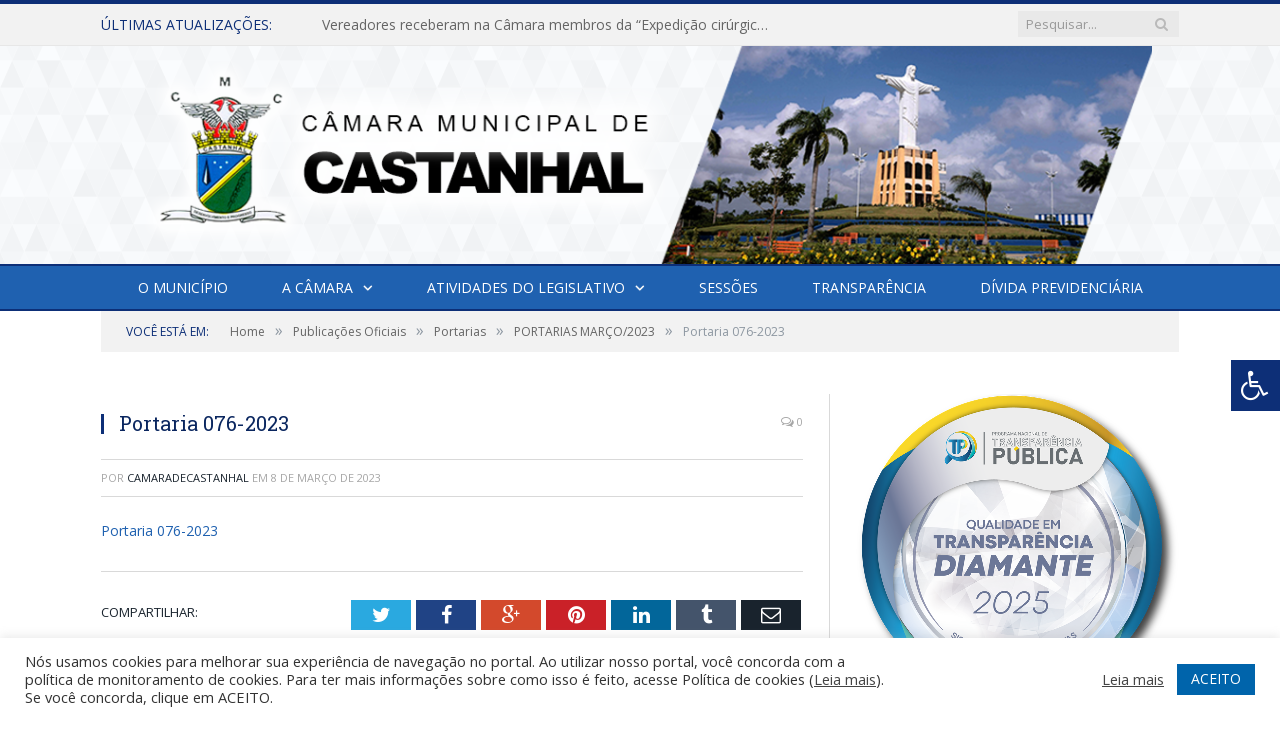

--- FILE ---
content_type: text/html; charset=UTF-8
request_url: https://camaradecastanhal.pa.gov.br/portarias-marco-2023/portaria-076-2023/
body_size: 16574
content:

<!DOCTYPE html>

<!--[if IE 8]> <html class="ie ie8" lang="pt-BR"> <![endif]-->
<!--[if IE 9]> <html class="ie ie9" lang="pt-BR"> <![endif]-->
<!--[if gt IE 9]><!--> <html lang="pt-BR"> <!--<![endif]-->

<head>


<meta charset="UTF-8" />


 
<meta name="viewport" content="width=device-width, initial-scale=1" />
<link rel="pingback" href="https://camaradecastanhal.pa.gov.br/xmlrpc.php" />
	
<link rel="shortcut icon" href="https://camarapreviapa.cr2.site/wp-content/uploads/2020/03/favicon-cr2.png" />	

<link rel="apple-touch-icon-precomposed" href="https://camarapreviapa.cr2.site/wp-content/uploads/2020/03/favicon-cr2.png" />
	
<meta name='robots' content='index, follow, max-image-preview:large, max-snippet:-1, max-video-preview:-1' />
	<style>img:is([sizes="auto" i], [sizes^="auto," i]) { contain-intrinsic-size: 3000px 1500px }</style>
	
	<!-- This site is optimized with the Yoast SEO plugin v26.5 - https://yoast.com/wordpress/plugins/seo/ -->
	<title>Portaria 076-2023 - Câmara Municipal de Castanhal</title>
	<link rel="canonical" href="https://camaradecastanhal.pa.gov.br/portarias-marco-2023/portaria-076-2023/" />
	<meta property="og:locale" content="pt_BR" />
	<meta property="og:type" content="article" />
	<meta property="og:title" content="Portaria 076-2023 - Câmara Municipal de Castanhal" />
	<meta property="og:description" content="Portaria 076-2023" />
	<meta property="og:url" content="https://camaradecastanhal.pa.gov.br/portarias-marco-2023/portaria-076-2023/" />
	<meta property="og:site_name" content="Câmara Municipal de Castanhal" />
	<script type="application/ld+json" class="yoast-schema-graph">{"@context":"https://schema.org","@graph":[{"@type":"WebPage","@id":"https://camaradecastanhal.pa.gov.br/portarias-marco-2023/portaria-076-2023/","url":"https://camaradecastanhal.pa.gov.br/portarias-marco-2023/portaria-076-2023/","name":"Portaria 076-2023 - Câmara Municipal de Castanhal","isPartOf":{"@id":"https://camaradecastanhal.pa.gov.br/#website"},"primaryImageOfPage":{"@id":"https://camaradecastanhal.pa.gov.br/portarias-marco-2023/portaria-076-2023/#primaryimage"},"image":{"@id":"https://camaradecastanhal.pa.gov.br/portarias-marco-2023/portaria-076-2023/#primaryimage"},"thumbnailUrl":"","datePublished":"2023-03-08T14:16:16+00:00","breadcrumb":{"@id":"https://camaradecastanhal.pa.gov.br/portarias-marco-2023/portaria-076-2023/#breadcrumb"},"inLanguage":"pt-BR","potentialAction":[{"@type":"ReadAction","target":["https://camaradecastanhal.pa.gov.br/portarias-marco-2023/portaria-076-2023/"]}]},{"@type":"BreadcrumbList","@id":"https://camaradecastanhal.pa.gov.br/portarias-marco-2023/portaria-076-2023/#breadcrumb","itemListElement":[{"@type":"ListItem","position":1,"name":"PORTARIAS MARÇO/2023","item":"https://camaradecastanhal.pa.gov.br/portarias-marco-2023/"},{"@type":"ListItem","position":2,"name":"Portaria 076-2023"}]},{"@type":"WebSite","@id":"https://camaradecastanhal.pa.gov.br/#website","url":"https://camaradecastanhal.pa.gov.br/","name":"Câmara Municipal de Castanhal","description":"Site oficial da Câmara Municipal de Castanhal","potentialAction":[{"@type":"SearchAction","target":{"@type":"EntryPoint","urlTemplate":"https://camaradecastanhal.pa.gov.br/?s={search_term_string}"},"query-input":{"@type":"PropertyValueSpecification","valueRequired":true,"valueName":"search_term_string"}}],"inLanguage":"pt-BR"}]}</script>
	<!-- / Yoast SEO plugin. -->


<link rel='dns-prefetch' href='//maxcdn.bootstrapcdn.com' />
<link rel='dns-prefetch' href='//fonts.googleapis.com' />
<link rel="alternate" type="application/rss+xml" title="Feed para Câmara Municipal de Castanhal &raquo;" href="https://camaradecastanhal.pa.gov.br/feed/" />
<link rel="alternate" type="application/rss+xml" title="Feed de comentários para Câmara Municipal de Castanhal &raquo;" href="https://camaradecastanhal.pa.gov.br/comments/feed/" />
<script type="text/javascript">
/* <![CDATA[ */
window._wpemojiSettings = {"baseUrl":"https:\/\/s.w.org\/images\/core\/emoji\/16.0.1\/72x72\/","ext":".png","svgUrl":"https:\/\/s.w.org\/images\/core\/emoji\/16.0.1\/svg\/","svgExt":".svg","source":{"concatemoji":"https:\/\/camaradecastanhal.pa.gov.br\/wp-includes\/js\/wp-emoji-release.min.js?ver=6.8.3"}};
/*! This file is auto-generated */
!function(s,n){var o,i,e;function c(e){try{var t={supportTests:e,timestamp:(new Date).valueOf()};sessionStorage.setItem(o,JSON.stringify(t))}catch(e){}}function p(e,t,n){e.clearRect(0,0,e.canvas.width,e.canvas.height),e.fillText(t,0,0);var t=new Uint32Array(e.getImageData(0,0,e.canvas.width,e.canvas.height).data),a=(e.clearRect(0,0,e.canvas.width,e.canvas.height),e.fillText(n,0,0),new Uint32Array(e.getImageData(0,0,e.canvas.width,e.canvas.height).data));return t.every(function(e,t){return e===a[t]})}function u(e,t){e.clearRect(0,0,e.canvas.width,e.canvas.height),e.fillText(t,0,0);for(var n=e.getImageData(16,16,1,1),a=0;a<n.data.length;a++)if(0!==n.data[a])return!1;return!0}function f(e,t,n,a){switch(t){case"flag":return n(e,"\ud83c\udff3\ufe0f\u200d\u26a7\ufe0f","\ud83c\udff3\ufe0f\u200b\u26a7\ufe0f")?!1:!n(e,"\ud83c\udde8\ud83c\uddf6","\ud83c\udde8\u200b\ud83c\uddf6")&&!n(e,"\ud83c\udff4\udb40\udc67\udb40\udc62\udb40\udc65\udb40\udc6e\udb40\udc67\udb40\udc7f","\ud83c\udff4\u200b\udb40\udc67\u200b\udb40\udc62\u200b\udb40\udc65\u200b\udb40\udc6e\u200b\udb40\udc67\u200b\udb40\udc7f");case"emoji":return!a(e,"\ud83e\udedf")}return!1}function g(e,t,n,a){var r="undefined"!=typeof WorkerGlobalScope&&self instanceof WorkerGlobalScope?new OffscreenCanvas(300,150):s.createElement("canvas"),o=r.getContext("2d",{willReadFrequently:!0}),i=(o.textBaseline="top",o.font="600 32px Arial",{});return e.forEach(function(e){i[e]=t(o,e,n,a)}),i}function t(e){var t=s.createElement("script");t.src=e,t.defer=!0,s.head.appendChild(t)}"undefined"!=typeof Promise&&(o="wpEmojiSettingsSupports",i=["flag","emoji"],n.supports={everything:!0,everythingExceptFlag:!0},e=new Promise(function(e){s.addEventListener("DOMContentLoaded",e,{once:!0})}),new Promise(function(t){var n=function(){try{var e=JSON.parse(sessionStorage.getItem(o));if("object"==typeof e&&"number"==typeof e.timestamp&&(new Date).valueOf()<e.timestamp+604800&&"object"==typeof e.supportTests)return e.supportTests}catch(e){}return null}();if(!n){if("undefined"!=typeof Worker&&"undefined"!=typeof OffscreenCanvas&&"undefined"!=typeof URL&&URL.createObjectURL&&"undefined"!=typeof Blob)try{var e="postMessage("+g.toString()+"("+[JSON.stringify(i),f.toString(),p.toString(),u.toString()].join(",")+"));",a=new Blob([e],{type:"text/javascript"}),r=new Worker(URL.createObjectURL(a),{name:"wpTestEmojiSupports"});return void(r.onmessage=function(e){c(n=e.data),r.terminate(),t(n)})}catch(e){}c(n=g(i,f,p,u))}t(n)}).then(function(e){for(var t in e)n.supports[t]=e[t],n.supports.everything=n.supports.everything&&n.supports[t],"flag"!==t&&(n.supports.everythingExceptFlag=n.supports.everythingExceptFlag&&n.supports[t]);n.supports.everythingExceptFlag=n.supports.everythingExceptFlag&&!n.supports.flag,n.DOMReady=!1,n.readyCallback=function(){n.DOMReady=!0}}).then(function(){return e}).then(function(){var e;n.supports.everything||(n.readyCallback(),(e=n.source||{}).concatemoji?t(e.concatemoji):e.wpemoji&&e.twemoji&&(t(e.twemoji),t(e.wpemoji)))}))}((window,document),window._wpemojiSettings);
/* ]]> */
</script>
<style id='wp-emoji-styles-inline-css' type='text/css'>

	img.wp-smiley, img.emoji {
		display: inline !important;
		border: none !important;
		box-shadow: none !important;
		height: 1em !important;
		width: 1em !important;
		margin: 0 0.07em !important;
		vertical-align: -0.1em !important;
		background: none !important;
		padding: 0 !important;
	}
</style>
<link rel='stylesheet' id='wp-block-library-css' href='https://camaradecastanhal.pa.gov.br/wp-includes/css/dist/block-library/style.min.css?ver=6.8.3' type='text/css' media='all' />
<style id='classic-theme-styles-inline-css' type='text/css'>
/*! This file is auto-generated */
.wp-block-button__link{color:#fff;background-color:#32373c;border-radius:9999px;box-shadow:none;text-decoration:none;padding:calc(.667em + 2px) calc(1.333em + 2px);font-size:1.125em}.wp-block-file__button{background:#32373c;color:#fff;text-decoration:none}
</style>
<style id='global-styles-inline-css' type='text/css'>
:root{--wp--preset--aspect-ratio--square: 1;--wp--preset--aspect-ratio--4-3: 4/3;--wp--preset--aspect-ratio--3-4: 3/4;--wp--preset--aspect-ratio--3-2: 3/2;--wp--preset--aspect-ratio--2-3: 2/3;--wp--preset--aspect-ratio--16-9: 16/9;--wp--preset--aspect-ratio--9-16: 9/16;--wp--preset--color--black: #000000;--wp--preset--color--cyan-bluish-gray: #abb8c3;--wp--preset--color--white: #ffffff;--wp--preset--color--pale-pink: #f78da7;--wp--preset--color--vivid-red: #cf2e2e;--wp--preset--color--luminous-vivid-orange: #ff6900;--wp--preset--color--luminous-vivid-amber: #fcb900;--wp--preset--color--light-green-cyan: #7bdcb5;--wp--preset--color--vivid-green-cyan: #00d084;--wp--preset--color--pale-cyan-blue: #8ed1fc;--wp--preset--color--vivid-cyan-blue: #0693e3;--wp--preset--color--vivid-purple: #9b51e0;--wp--preset--gradient--vivid-cyan-blue-to-vivid-purple: linear-gradient(135deg,rgba(6,147,227,1) 0%,rgb(155,81,224) 100%);--wp--preset--gradient--light-green-cyan-to-vivid-green-cyan: linear-gradient(135deg,rgb(122,220,180) 0%,rgb(0,208,130) 100%);--wp--preset--gradient--luminous-vivid-amber-to-luminous-vivid-orange: linear-gradient(135deg,rgba(252,185,0,1) 0%,rgba(255,105,0,1) 100%);--wp--preset--gradient--luminous-vivid-orange-to-vivid-red: linear-gradient(135deg,rgba(255,105,0,1) 0%,rgb(207,46,46) 100%);--wp--preset--gradient--very-light-gray-to-cyan-bluish-gray: linear-gradient(135deg,rgb(238,238,238) 0%,rgb(169,184,195) 100%);--wp--preset--gradient--cool-to-warm-spectrum: linear-gradient(135deg,rgb(74,234,220) 0%,rgb(151,120,209) 20%,rgb(207,42,186) 40%,rgb(238,44,130) 60%,rgb(251,105,98) 80%,rgb(254,248,76) 100%);--wp--preset--gradient--blush-light-purple: linear-gradient(135deg,rgb(255,206,236) 0%,rgb(152,150,240) 100%);--wp--preset--gradient--blush-bordeaux: linear-gradient(135deg,rgb(254,205,165) 0%,rgb(254,45,45) 50%,rgb(107,0,62) 100%);--wp--preset--gradient--luminous-dusk: linear-gradient(135deg,rgb(255,203,112) 0%,rgb(199,81,192) 50%,rgb(65,88,208) 100%);--wp--preset--gradient--pale-ocean: linear-gradient(135deg,rgb(255,245,203) 0%,rgb(182,227,212) 50%,rgb(51,167,181) 100%);--wp--preset--gradient--electric-grass: linear-gradient(135deg,rgb(202,248,128) 0%,rgb(113,206,126) 100%);--wp--preset--gradient--midnight: linear-gradient(135deg,rgb(2,3,129) 0%,rgb(40,116,252) 100%);--wp--preset--font-size--small: 13px;--wp--preset--font-size--medium: 20px;--wp--preset--font-size--large: 36px;--wp--preset--font-size--x-large: 42px;--wp--preset--spacing--20: 0.44rem;--wp--preset--spacing--30: 0.67rem;--wp--preset--spacing--40: 1rem;--wp--preset--spacing--50: 1.5rem;--wp--preset--spacing--60: 2.25rem;--wp--preset--spacing--70: 3.38rem;--wp--preset--spacing--80: 5.06rem;--wp--preset--shadow--natural: 6px 6px 9px rgba(0, 0, 0, 0.2);--wp--preset--shadow--deep: 12px 12px 50px rgba(0, 0, 0, 0.4);--wp--preset--shadow--sharp: 6px 6px 0px rgba(0, 0, 0, 0.2);--wp--preset--shadow--outlined: 6px 6px 0px -3px rgba(255, 255, 255, 1), 6px 6px rgba(0, 0, 0, 1);--wp--preset--shadow--crisp: 6px 6px 0px rgba(0, 0, 0, 1);}:where(.is-layout-flex){gap: 0.5em;}:where(.is-layout-grid){gap: 0.5em;}body .is-layout-flex{display: flex;}.is-layout-flex{flex-wrap: wrap;align-items: center;}.is-layout-flex > :is(*, div){margin: 0;}body .is-layout-grid{display: grid;}.is-layout-grid > :is(*, div){margin: 0;}:where(.wp-block-columns.is-layout-flex){gap: 2em;}:where(.wp-block-columns.is-layout-grid){gap: 2em;}:where(.wp-block-post-template.is-layout-flex){gap: 1.25em;}:where(.wp-block-post-template.is-layout-grid){gap: 1.25em;}.has-black-color{color: var(--wp--preset--color--black) !important;}.has-cyan-bluish-gray-color{color: var(--wp--preset--color--cyan-bluish-gray) !important;}.has-white-color{color: var(--wp--preset--color--white) !important;}.has-pale-pink-color{color: var(--wp--preset--color--pale-pink) !important;}.has-vivid-red-color{color: var(--wp--preset--color--vivid-red) !important;}.has-luminous-vivid-orange-color{color: var(--wp--preset--color--luminous-vivid-orange) !important;}.has-luminous-vivid-amber-color{color: var(--wp--preset--color--luminous-vivid-amber) !important;}.has-light-green-cyan-color{color: var(--wp--preset--color--light-green-cyan) !important;}.has-vivid-green-cyan-color{color: var(--wp--preset--color--vivid-green-cyan) !important;}.has-pale-cyan-blue-color{color: var(--wp--preset--color--pale-cyan-blue) !important;}.has-vivid-cyan-blue-color{color: var(--wp--preset--color--vivid-cyan-blue) !important;}.has-vivid-purple-color{color: var(--wp--preset--color--vivid-purple) !important;}.has-black-background-color{background-color: var(--wp--preset--color--black) !important;}.has-cyan-bluish-gray-background-color{background-color: var(--wp--preset--color--cyan-bluish-gray) !important;}.has-white-background-color{background-color: var(--wp--preset--color--white) !important;}.has-pale-pink-background-color{background-color: var(--wp--preset--color--pale-pink) !important;}.has-vivid-red-background-color{background-color: var(--wp--preset--color--vivid-red) !important;}.has-luminous-vivid-orange-background-color{background-color: var(--wp--preset--color--luminous-vivid-orange) !important;}.has-luminous-vivid-amber-background-color{background-color: var(--wp--preset--color--luminous-vivid-amber) !important;}.has-light-green-cyan-background-color{background-color: var(--wp--preset--color--light-green-cyan) !important;}.has-vivid-green-cyan-background-color{background-color: var(--wp--preset--color--vivid-green-cyan) !important;}.has-pale-cyan-blue-background-color{background-color: var(--wp--preset--color--pale-cyan-blue) !important;}.has-vivid-cyan-blue-background-color{background-color: var(--wp--preset--color--vivid-cyan-blue) !important;}.has-vivid-purple-background-color{background-color: var(--wp--preset--color--vivid-purple) !important;}.has-black-border-color{border-color: var(--wp--preset--color--black) !important;}.has-cyan-bluish-gray-border-color{border-color: var(--wp--preset--color--cyan-bluish-gray) !important;}.has-white-border-color{border-color: var(--wp--preset--color--white) !important;}.has-pale-pink-border-color{border-color: var(--wp--preset--color--pale-pink) !important;}.has-vivid-red-border-color{border-color: var(--wp--preset--color--vivid-red) !important;}.has-luminous-vivid-orange-border-color{border-color: var(--wp--preset--color--luminous-vivid-orange) !important;}.has-luminous-vivid-amber-border-color{border-color: var(--wp--preset--color--luminous-vivid-amber) !important;}.has-light-green-cyan-border-color{border-color: var(--wp--preset--color--light-green-cyan) !important;}.has-vivid-green-cyan-border-color{border-color: var(--wp--preset--color--vivid-green-cyan) !important;}.has-pale-cyan-blue-border-color{border-color: var(--wp--preset--color--pale-cyan-blue) !important;}.has-vivid-cyan-blue-border-color{border-color: var(--wp--preset--color--vivid-cyan-blue) !important;}.has-vivid-purple-border-color{border-color: var(--wp--preset--color--vivid-purple) !important;}.has-vivid-cyan-blue-to-vivid-purple-gradient-background{background: var(--wp--preset--gradient--vivid-cyan-blue-to-vivid-purple) !important;}.has-light-green-cyan-to-vivid-green-cyan-gradient-background{background: var(--wp--preset--gradient--light-green-cyan-to-vivid-green-cyan) !important;}.has-luminous-vivid-amber-to-luminous-vivid-orange-gradient-background{background: var(--wp--preset--gradient--luminous-vivid-amber-to-luminous-vivid-orange) !important;}.has-luminous-vivid-orange-to-vivid-red-gradient-background{background: var(--wp--preset--gradient--luminous-vivid-orange-to-vivid-red) !important;}.has-very-light-gray-to-cyan-bluish-gray-gradient-background{background: var(--wp--preset--gradient--very-light-gray-to-cyan-bluish-gray) !important;}.has-cool-to-warm-spectrum-gradient-background{background: var(--wp--preset--gradient--cool-to-warm-spectrum) !important;}.has-blush-light-purple-gradient-background{background: var(--wp--preset--gradient--blush-light-purple) !important;}.has-blush-bordeaux-gradient-background{background: var(--wp--preset--gradient--blush-bordeaux) !important;}.has-luminous-dusk-gradient-background{background: var(--wp--preset--gradient--luminous-dusk) !important;}.has-pale-ocean-gradient-background{background: var(--wp--preset--gradient--pale-ocean) !important;}.has-electric-grass-gradient-background{background: var(--wp--preset--gradient--electric-grass) !important;}.has-midnight-gradient-background{background: var(--wp--preset--gradient--midnight) !important;}.has-small-font-size{font-size: var(--wp--preset--font-size--small) !important;}.has-medium-font-size{font-size: var(--wp--preset--font-size--medium) !important;}.has-large-font-size{font-size: var(--wp--preset--font-size--large) !important;}.has-x-large-font-size{font-size: var(--wp--preset--font-size--x-large) !important;}
:where(.wp-block-post-template.is-layout-flex){gap: 1.25em;}:where(.wp-block-post-template.is-layout-grid){gap: 1.25em;}
:where(.wp-block-columns.is-layout-flex){gap: 2em;}:where(.wp-block-columns.is-layout-grid){gap: 2em;}
:root :where(.wp-block-pullquote){font-size: 1.5em;line-height: 1.6;}
</style>
<link rel='stylesheet' id='cookie-law-info-css' href='https://camaradecastanhal.pa.gov.br/wp-content/plugins/cookie-law-info/legacy/public/css/cookie-law-info-public.css?ver=3.3.8' type='text/css' media='all' />
<link rel='stylesheet' id='cookie-law-info-gdpr-css' href='https://camaradecastanhal.pa.gov.br/wp-content/plugins/cookie-law-info/legacy/public/css/cookie-law-info-gdpr.css?ver=3.3.8' type='text/css' media='all' />
<link rel='stylesheet' id='page-list-style-css' href='https://camaradecastanhal.pa.gov.br/wp-content/plugins/page-list/css/page-list.css?ver=5.9' type='text/css' media='all' />
<link rel='stylesheet' id='fontawsome-css' href='//maxcdn.bootstrapcdn.com/font-awesome/4.6.3/css/font-awesome.min.css?ver=1.0.5' type='text/css' media='all' />
<link rel='stylesheet' id='sogo_accessibility-css' href='https://camaradecastanhal.pa.gov.br/wp-content/plugins/sogo-accessibility/public/css/sogo-accessibility-public.css?ver=1.0.5' type='text/css' media='all' />
<link rel='stylesheet' id='wp-polls-css' href='https://camaradecastanhal.pa.gov.br/wp-content/plugins/wp-polls/polls-css.css?ver=2.77.3' type='text/css' media='all' />
<style id='wp-polls-inline-css' type='text/css'>
.wp-polls .pollbar {
	margin: 1px;
	font-size: 6px;
	line-height: 8px;
	height: 8px;
	background-image: url('https://camaradecastanhal.pa.gov.br/wp-content/plugins/wp-polls/images/default/pollbg.gif');
	border: 1px solid #c8c8c8;
}

</style>
<link rel='stylesheet' id='smartmag-fonts-css' href='https://fonts.googleapis.com/css?family=Open+Sans:400,400Italic,600,700|Roboto+Slab|Merriweather:300italic&#038;subset' type='text/css' media='all' />
<link rel='stylesheet' id='smartmag-core-css' href='https://camaradecastanhal.pa.gov.br/wp-content/themes/cr2-v3/style.css?ver=2.6.1' type='text/css' media='all' />
<link rel='stylesheet' id='smartmag-responsive-css' href='https://camaradecastanhal.pa.gov.br/wp-content/themes/cr2-v3/css/responsive.css?ver=2.6.1' type='text/css' media='all' />
<link rel='stylesheet' id='pretty-photo-css' href='https://camaradecastanhal.pa.gov.br/wp-content/themes/cr2-v3/css/prettyPhoto.css?ver=2.6.1' type='text/css' media='all' />
<link rel='stylesheet' id='smartmag-font-awesome-css' href='https://camaradecastanhal.pa.gov.br/wp-content/themes/cr2-v3/css/fontawesome/css/font-awesome.min.css?ver=2.6.1' type='text/css' media='all' />
<link rel='stylesheet' id='custom-css-css' href='https://camaradecastanhal.pa.gov.br/?bunyad_custom_css=1&#038;ver=6.8.3' type='text/css' media='all' />
<script type="text/javascript" src="https://camaradecastanhal.pa.gov.br/wp-includes/js/jquery/jquery.min.js?ver=3.7.1" id="jquery-core-js"></script>
<script type="text/javascript" src="https://camaradecastanhal.pa.gov.br/wp-includes/js/jquery/jquery-migrate.min.js?ver=3.4.1" id="jquery-migrate-js"></script>
<script type="text/javascript" id="cookie-law-info-js-extra">
/* <![CDATA[ */
var Cli_Data = {"nn_cookie_ids":[],"cookielist":[],"non_necessary_cookies":[],"ccpaEnabled":"","ccpaRegionBased":"","ccpaBarEnabled":"","strictlyEnabled":["necessary","obligatoire"],"ccpaType":"gdpr","js_blocking":"1","custom_integration":"","triggerDomRefresh":"","secure_cookies":""};
var cli_cookiebar_settings = {"animate_speed_hide":"500","animate_speed_show":"500","background":"#FFF","border":"#b1a6a6c2","border_on":"","button_1_button_colour":"#61a229","button_1_button_hover":"#4e8221","button_1_link_colour":"#fff","button_1_as_button":"1","button_1_new_win":"","button_2_button_colour":"#333","button_2_button_hover":"#292929","button_2_link_colour":"#444","button_2_as_button":"","button_2_hidebar":"","button_3_button_colour":"#dedfe0","button_3_button_hover":"#b2b2b3","button_3_link_colour":"#333333","button_3_as_button":"1","button_3_new_win":"","button_4_button_colour":"#dedfe0","button_4_button_hover":"#b2b2b3","button_4_link_colour":"#333333","button_4_as_button":"1","button_7_button_colour":"#0064ab","button_7_button_hover":"#005089","button_7_link_colour":"#fff","button_7_as_button":"1","button_7_new_win":"","font_family":"inherit","header_fix":"","notify_animate_hide":"1","notify_animate_show":"","notify_div_id":"#cookie-law-info-bar","notify_position_horizontal":"right","notify_position_vertical":"bottom","scroll_close":"","scroll_close_reload":"","accept_close_reload":"","reject_close_reload":"","showagain_tab":"","showagain_background":"#fff","showagain_border":"#000","showagain_div_id":"#cookie-law-info-again","showagain_x_position":"100px","text":"#333333","show_once_yn":"","show_once":"10000","logging_on":"","as_popup":"","popup_overlay":"1","bar_heading_text":"","cookie_bar_as":"banner","popup_showagain_position":"bottom-right","widget_position":"left"};
var log_object = {"ajax_url":"https:\/\/camaradecastanhal.pa.gov.br\/wp-admin\/admin-ajax.php"};
/* ]]> */
</script>
<script type="text/javascript" src="https://camaradecastanhal.pa.gov.br/wp-content/plugins/cookie-law-info/legacy/public/js/cookie-law-info-public.js?ver=3.3.8" id="cookie-law-info-js"></script>
<script type="text/javascript" src="https://camaradecastanhal.pa.gov.br/wp-content/themes/cr2-v3/js/jquery.prettyPhoto.js?ver=6.8.3" id="pretty-photo-smartmag-js"></script>
<script type="text/javascript" src="https://camaradecastanhal.pa.gov.br/wp-content/plugins/maxbuttons-pro-2.5.1/js/maxbuttons.js?ver=6.8.3" id="maxbuttons-js-js"></script>
<link rel="https://api.w.org/" href="https://camaradecastanhal.pa.gov.br/wp-json/" /><link rel="alternate" title="JSON" type="application/json" href="https://camaradecastanhal.pa.gov.br/wp-json/wp/v2/media/28419" /><link rel="EditURI" type="application/rsd+xml" title="RSD" href="https://camaradecastanhal.pa.gov.br/xmlrpc.php?rsd" />
<meta name="generator" content="WordPress 6.8.3" />
<link rel='shortlink' href='https://camaradecastanhal.pa.gov.br/?p=28419' />
<link rel="alternate" title="oEmbed (JSON)" type="application/json+oembed" href="https://camaradecastanhal.pa.gov.br/wp-json/oembed/1.0/embed?url=https%3A%2F%2Fcamaradecastanhal.pa.gov.br%2Fportarias-marco-2023%2Fportaria-076-2023%2F" />
<link rel="alternate" title="oEmbed (XML)" type="text/xml+oembed" href="https://camaradecastanhal.pa.gov.br/wp-json/oembed/1.0/embed?url=https%3A%2F%2Fcamaradecastanhal.pa.gov.br%2Fportarias-marco-2023%2Fportaria-076-2023%2F&#038;format=xml" />
<meta name="redi-version" content="1.2.7" />	<style>.main-featured .row { opacity: 1; }.no-display {
    will-change: opacity;
    opacity: 1;
}</style>
<!--[if lt IE 9]>
<script src="https://camaradecastanhal.pa.gov.br/wp-content/themes/cr2-v3/js/html5.js" type="text/javascript"></script>
<![endif]-->

</head>


<body data-rsssl=1 class="attachment wp-singular attachment-template-default single single-attachment postid-28419 attachmentid-28419 attachment-pdf wp-theme-cr2-v3 page-builder right-sidebar full has-nav-dark has-nav-full">

<div class="main-wrap">

	
	
	<div class="top-bar">

		<div class="wrap">
			<section class="top-bar-content cf">
			
								<div class="trending-ticker">
					<span class="heading">Últimas atualizações:</span>

					<ul>
												
												
							<li><a href="https://camaradecastanhal.pa.gov.br/vereadores-receberam-na-camara-membros-da-expedicao-cirurgica-da-faculdade-de-medicina-da-usp-que-estao-na-cidade-para-uma-visita-tecnica-junto-tambem-do-secretario-de-saude-e-vice/" title="Vereadores receberam na Câmara membros da “Expedição cirúrgica da Faculdade de Medicina da USP” que estão na cidade para uma visita técnica, junto também do Secretário de saúde e vice-prefeita Mylene Costa">Vereadores receberam na Câmara membros da “Expedição cirúrgica da Faculdade de Medicina da USP” que estão na cidade para uma visita técnica, junto também do Secretário de saúde e vice-prefeita Mylene Costa</a></li>
						
												
							<li><a href="https://camaradecastanhal.pa.gov.br/camara-concede-comenda-de-congratulacoes-a-jovem-isadora-natural-de-castanhal-pelas-conquistas-nacionais-e-regionais-no-jiu-jitsu/" title="Câmara concede comenda de congratulações à jovem Isadora, natural de Castanhal, pelas conquistas nacionais e regionais no jiu jitsu">Câmara concede comenda de congratulações à jovem Isadora, natural de Castanhal, pelas conquistas nacionais e regionais no jiu jitsu</a></li>
						
												
							<li><a href="https://camaradecastanhal.pa.gov.br/camara-municipal-realizou-uma-sessao-especial-para-tratar-sobre-a-implementacao-do-brt-na-cidade/" title="Câmara Municipal realizou uma Sessão especial para tratar sobre a implementação do BRT na cidade">Câmara Municipal realizou uma Sessão especial para tratar sobre a implementação do BRT na cidade</a></li>
						
												
							<li><a href="https://camaradecastanhal.pa.gov.br/vereadores-participam-de-reuniao-com-a-secretaria-de-assistencia-social-e-sua-equipe-para-tratar-sobre-assuntos-referentes-ao-setor/" title="Vereadores participam de reunião com a Secretária de Assistência social e sua equipe para tratar sobre assuntos referentes ao setor">Vereadores participam de reunião com a Secretária de Assistência social e sua equipe para tratar sobre assuntos referentes ao setor</a></li>
						
												
							<li><a href="https://camaradecastanhal.pa.gov.br/camara-municipal-recebe-visita-de-estudantes-do-5o-ano-do-colegio-crescer-para-conhecer-o-parlamento-municipal/" title="Câmara Municipal recebe visita de estudantes do 5º ano do Colégio Crescer para conhecer o parlamento municipal">Câmara Municipal recebe visita de estudantes do 5º ano do Colégio Crescer para conhecer o parlamento municipal</a></li>
						
												
							<li><a href="https://camaradecastanhal.pa.gov.br/vereadores-recebem-na-camara-o-novo-comandante-do-5o-bpm-ten-cel-fabio-rayol-para-dialogar-sobre-a-area-da-seguranca-em-castanhal/" title="Vereadores recebem na Câmara o novo Comandante do 5º BPM, Ten. Cel. Fábio Rayol para dialogar sobre a área da segurança em Castanhal">Vereadores recebem na Câmara o novo Comandante do 5º BPM, Ten. Cel. Fábio Rayol para dialogar sobre a área da segurança em Castanhal</a></li>
						
												
							<li><a href="https://camaradecastanhal.pa.gov.br/vereadores-castanhalenses-participaram-da-entrega-de-titulos-de-propriedade-em-evento-do-governo-do-estado-que-contou-com-a-presenca-de-helder-barbalho-e-hana-ghassan/" title="Vereadores castanhalenses participaram da entrega de títulos de propriedade em evento do Governo do Estado que contou com a presença de Helder Barbalho e Hana Ghassan">Vereadores castanhalenses participaram da entrega de títulos de propriedade em evento do Governo do Estado que contou com a presença de Helder Barbalho e Hana Ghassan</a></li>
						
												
							<li><a href="https://camaradecastanhal.pa.gov.br/vereadores-recebem-ten-cel-gilberto-comandante-do-5o-bpm-para-dialogar-sobre-o-setor-de-seguranca-no-municipio-de-castanhal/" title="Vereadores recebem Ten. Cel. Gilberto, Comandante do 5º BPM, para dialogar sobre o setor de segurança no município de Castanhal">Vereadores recebem Ten. Cel. Gilberto, Comandante do 5º BPM, para dialogar sobre o setor de segurança no município de Castanhal</a></li>
						
												
											</ul>
				</div>
				
									
					
		<div class="search">
			<form role="search" action="https://camaradecastanhal.pa.gov.br/" method="get">
				<input type="text" name="s" class="query" value="" placeholder="Pesquisar..."/>
				<button class="search-button" type="submit"><i class="fa fa-search"></i></button>
			</form>
		</div> <!-- .search -->					
				
								
			</section>
		</div>
		
	</div>
	
	<div id="main-head" class="main-head">
		
		<div class="wrap">
			
			
			<header class="centered">
			
				<div class="title">
							<a href="https://camaradecastanhal.pa.gov.br/" title="Câmara Municipal de Castanhal" rel="home" class">
		
														
								
				<img src="https://camaradecastanhal.pa.gov.br/wp-content/uploads/2018/03/logo-cm-castanhal-2.png" class="logo-image" alt="Câmara Municipal de Castanhal"  />
					 
						
		</a>				</div>
				
								
			</header>
				
							
		</div>
		
		
<div class="navigation-wrap cf" data-sticky-nav="1" data-sticky-type="normal">

	<nav class="navigation cf nav-center nav-full nav-dark">
	
		<div class="wrap">
		
			<div class="mobile" data-type="classic" data-search="1">
				<a href="#" class="selected">
					<span class="text">Menu</span><span class="current"></span> <i class="hamburger fa fa-bars"></i>
				</a>
			</div>
			
			<div class="menu-novo-menu-container"><ul id="menu-novo-menu" class="menu accessibility_menu"><li id="menu-item-822" class="menu-item menu-item-type-post_type menu-item-object-page menu-item-822"><a href="https://camaradecastanhal.pa.gov.br/o-municipio/">O Município</a></li>
<li id="menu-item-837" class="menu-item menu-item-type-post_type menu-item-object-page menu-item-has-children menu-item-837"><a href="https://camaradecastanhal.pa.gov.br/a-camara/">A Câmara</a>
<ul class="sub-menu">
	<li id="menu-item-34147" class="menu-item menu-item-type-post_type menu-item-object-page menu-item-34147"><a href="https://camaradecastanhal.pa.gov.br/atos-oficiais/">Atos Oficiais</a></li>
	<li id="menu-item-33853" class="menu-item menu-item-type-custom menu-item-object-custom menu-item-33853"><a target="_blank" href="https://www.portalcr2.com.br/agenda-externa/agenda-cm-castanhal">Agenda do Presidente</a></li>
	<li id="menu-item-33854" class="menu-item menu-item-type-custom menu-item-object-custom menu-item-33854"><a target="_blank" href="https://www.portalcr2.com.br/comissoes/comissoes-cm-castanhal">Comissões</a></li>
	<li id="menu-item-33855" class="menu-item menu-item-type-custom menu-item-object-custom menu-item-33855"><a target="_blank" href="https://www.portalcr2.com.br/estrutura-camara/-cm-castanhal">Estrutura Organizacional</a></li>
	<li id="menu-item-18290" class="menu-item menu-item-type-post_type menu-item-object-page menu-item-18290"><a href="https://camaradecastanhal.pa.gov.br/a-camara/ex-presidentes/">Ex-Presidentes</a></li>
	<li id="menu-item-32960" class="menu-item menu-item-type-custom menu-item-object-custom menu-item-32960"><a target="_blank" href="https://camaradecastanhal.pa.gov.br/a-camara/ex-vereadores/">Ex-Vereadores</a></li>
	<li id="menu-item-18291" class="menu-item menu-item-type-post_type menu-item-object-page menu-item-18291"><a href="https://camaradecastanhal.pa.gov.br/a-camara/historia-do-legislativo-castanhalense/">História do Legislativo Castanhalense</a></li>
	<li id="menu-item-33856" class="menu-item menu-item-type-custom menu-item-object-custom menu-item-33856"><a target="_blank" href="https://www.portalcr2.com.br/mesa-diretora/mesa-diretora-cm-castanhal">Mesa Diretora</a></li>
	<li id="menu-item-14617" class="menu-item menu-item-type-custom menu-item-object-custom menu-item-14617"><a target="_blank" href="https://www.portalcr2.com.br/parlamentares/parlamentares-cm-castanhal">Perfil dos Vereadores</a></li>
	<li id="menu-item-33857" class="menu-item menu-item-type-custom menu-item-object-custom menu-item-33857"><a target="_blank" href="https://www.portalcr2.com.br/estrutura-camara/-cm-castanhal">Regimento Interno</a></li>
	<li id="menu-item-7828" class="menu-item menu-item-type-post_type menu-item-object-page menu-item-7828"><a href="https://camaradecastanhal.pa.gov.br/a-camara/vereadores-por-bancada/">Vereadores por bancada</a></li>
</ul>
</li>
<li id="menu-item-33847" class="menu-item menu-item-type-custom menu-item-object-custom menu-item-has-children menu-item-33847"><a href="#">Atividades do Legislativo</a>
<ul class="sub-menu">
	<li id="menu-item-33848" class="menu-item menu-item-type-custom menu-item-object-custom menu-item-33848"><a target="_blank" href="https://www.portalcr2.com.br/documento-administrativo/documentos-admin-cm-castanhal">Documentos Administrativos</a></li>
	<li id="menu-item-33849" class="menu-item menu-item-type-custom menu-item-object-custom menu-item-33849"><a target="_blank" href="https://www.portalcr2.com.br/materias-legislativas/materias-legislativas-cm-castanhal">Matérias Legislativas</a></li>
	<li id="menu-item-33850" class="menu-item menu-item-type-custom menu-item-object-custom menu-item-33850"><a target="_blank" href="https://www.portalcr2.com.br/normas-juridicas/normas-juridicas-cm-castanhal">Normas Jurídicas</a></li>
</ul>
</li>
<li id="menu-item-33851" class="menu-item menu-item-type-custom menu-item-object-custom menu-item-33851"><a target="_blank" href="https://www.portalcr2.com.br/sessoes/sessoes-cm-castanhal">Sessões</a></li>
<li id="menu-item-33852" class="menu-item menu-item-type-custom menu-item-object-custom menu-item-33852"><a target="_blank" href="https://www.portalcr2.com.br/entidade/cm-castanhal">Transparência</a></li>
<li id="menu-item-34064" class="menu-item menu-item-type-custom menu-item-object-custom menu-item-34064"><a target="_blank" href="https://camaradecastanhal.pa.gov.br/wp-content/uploads/2025/12/inss-e-ipmc-divida.pdf">Dívida Previdenciária</a></li>
</ul></div>			
						
				<div class="mobile-menu-container"><ul id="menu-novo-menu-1" class="menu mobile-menu accessibility_menu"><li class="menu-item menu-item-type-post_type menu-item-object-page menu-item-822"><a href="https://camaradecastanhal.pa.gov.br/o-municipio/">O Município</a></li>
<li class="menu-item menu-item-type-post_type menu-item-object-page menu-item-has-children menu-item-837"><a href="https://camaradecastanhal.pa.gov.br/a-camara/">A Câmara</a>
<ul class="sub-menu">
	<li class="menu-item menu-item-type-post_type menu-item-object-page menu-item-34147"><a href="https://camaradecastanhal.pa.gov.br/atos-oficiais/">Atos Oficiais</a></li>
	<li class="menu-item menu-item-type-custom menu-item-object-custom menu-item-33853"><a target="_blank" href="https://www.portalcr2.com.br/agenda-externa/agenda-cm-castanhal">Agenda do Presidente</a></li>
	<li class="menu-item menu-item-type-custom menu-item-object-custom menu-item-33854"><a target="_blank" href="https://www.portalcr2.com.br/comissoes/comissoes-cm-castanhal">Comissões</a></li>
	<li class="menu-item menu-item-type-custom menu-item-object-custom menu-item-33855"><a target="_blank" href="https://www.portalcr2.com.br/estrutura-camara/-cm-castanhal">Estrutura Organizacional</a></li>
	<li class="menu-item menu-item-type-post_type menu-item-object-page menu-item-18290"><a href="https://camaradecastanhal.pa.gov.br/a-camara/ex-presidentes/">Ex-Presidentes</a></li>
	<li class="menu-item menu-item-type-custom menu-item-object-custom menu-item-32960"><a target="_blank" href="https://camaradecastanhal.pa.gov.br/a-camara/ex-vereadores/">Ex-Vereadores</a></li>
	<li class="menu-item menu-item-type-post_type menu-item-object-page menu-item-18291"><a href="https://camaradecastanhal.pa.gov.br/a-camara/historia-do-legislativo-castanhalense/">História do Legislativo Castanhalense</a></li>
	<li class="menu-item menu-item-type-custom menu-item-object-custom menu-item-33856"><a target="_blank" href="https://www.portalcr2.com.br/mesa-diretora/mesa-diretora-cm-castanhal">Mesa Diretora</a></li>
	<li class="menu-item menu-item-type-custom menu-item-object-custom menu-item-14617"><a target="_blank" href="https://www.portalcr2.com.br/parlamentares/parlamentares-cm-castanhal">Perfil dos Vereadores</a></li>
	<li class="menu-item menu-item-type-custom menu-item-object-custom menu-item-33857"><a target="_blank" href="https://www.portalcr2.com.br/estrutura-camara/-cm-castanhal">Regimento Interno</a></li>
	<li class="menu-item menu-item-type-post_type menu-item-object-page menu-item-7828"><a href="https://camaradecastanhal.pa.gov.br/a-camara/vereadores-por-bancada/">Vereadores por bancada</a></li>
</ul>
</li>
<li class="menu-item menu-item-type-custom menu-item-object-custom menu-item-has-children menu-item-33847"><a href="#">Atividades do Legislativo</a>
<ul class="sub-menu">
	<li class="menu-item menu-item-type-custom menu-item-object-custom menu-item-33848"><a target="_blank" href="https://www.portalcr2.com.br/documento-administrativo/documentos-admin-cm-castanhal">Documentos Administrativos</a></li>
	<li class="menu-item menu-item-type-custom menu-item-object-custom menu-item-33849"><a target="_blank" href="https://www.portalcr2.com.br/materias-legislativas/materias-legislativas-cm-castanhal">Matérias Legislativas</a></li>
	<li class="menu-item menu-item-type-custom menu-item-object-custom menu-item-33850"><a target="_blank" href="https://www.portalcr2.com.br/normas-juridicas/normas-juridicas-cm-castanhal">Normas Jurídicas</a></li>
</ul>
</li>
<li class="menu-item menu-item-type-custom menu-item-object-custom menu-item-33851"><a target="_blank" href="https://www.portalcr2.com.br/sessoes/sessoes-cm-castanhal">Sessões</a></li>
<li class="menu-item menu-item-type-custom menu-item-object-custom menu-item-33852"><a target="_blank" href="https://www.portalcr2.com.br/entidade/cm-castanhal">Transparência</a></li>
<li class="menu-item menu-item-type-custom menu-item-object-custom menu-item-34064"><a target="_blank" href="https://camaradecastanhal.pa.gov.br/wp-content/uploads/2025/12/inss-e-ipmc-divida.pdf">Dívida Previdenciária</a></li>
</ul></div>			
				
		</div>
		
	</nav>

		
</div>		
		 
		
	</div>	
	<div class="breadcrumbs-wrap">
		
		<div class="wrap">
		<div class="breadcrumbs"><span class="location">Você está em:</span><span itemscope itemtype="http://data-vocabulary.org/Breadcrumb"><a itemprop="url" href="https://camaradecastanhal.pa.gov.br/"><span itemprop="title">Home</span></a></span><span class="delim">&raquo;</span><span itemscope itemtype="http://data-vocabulary.org/Breadcrumb"><a itemprop="url"  href="https://camaradecastanhal.pa.gov.br/c/publicacoes/"><span itemprop="title">Publicações Oficiais</span></a></span><span class="delim">&raquo;</span><span itemscope itemtype="http://data-vocabulary.org/Breadcrumb"><a itemprop="url"  href="https://camaradecastanhal.pa.gov.br/c/publicacoes/portarias/"><span itemprop="title">Portarias</span></a></span><span class="delim">&raquo;</span><span itemscope itemtype="http://data-vocabulary.org/Breadcrumb"><a itemprop="url" href="https://camaradecastanhal.pa.gov.br/portarias-marco-2023/"><span itemprop="title">PORTARIAS MARÇO/2023</span></a></span><span class="delim">&raquo;</span><span class="current">Portaria 076-2023</span></div>		</div>
		
	</div>


<div class="main wrap cf">

		
	<div class="row">
	
		<div class="col-8 main-content">
		
				
				
<article id="post-28419" class="post-28419 attachment type-attachment status-inherit" itemscope itemtype="http://schema.org/Article">
	
	<header class="post-header cf">
	
			

			<div class="featured">
						
							
				<a href="" title="Portaria 076-2023" itemprop="image">
				
								
										
											
										
												
				</a>
								
								
					</div>
		
		
				<div class="heading cf">
				
			<h1 class="post-title item fn" itemprop="name headline">
			Portaria 076-2023			</h1>
			
			<a href="https://camaradecastanhal.pa.gov.br/portarias-marco-2023/portaria-076-2023/#respond" class="comments"><i class="fa fa-comments-o"></i> 0</a>
		
		</div>

		<div class="post-meta cf">
			<span class="posted-by">Por 
				<span class="reviewer" itemprop="author"><a href="https://camaradecastanhal.pa.gov.br/author/camaradecastanhal/" title="Posts de camaradecastanhal" rel="author">camaradecastanhal</a></span>
			</span>
			 
			<span class="posted-on">em				<span class="dtreviewed">
					<time class="value-title" datetime="2023-03-08T11:16:16-03:00" title="2023-03-08" itemprop="datePublished">8 de março de 2023</time>
				</span>
			</span>
			
			<span class="cats"></span>
				
		</div>		
			
	</header><!-- .post-header -->

	

	<div class="post-container cf">
	
		<div class="post-content-right">
			<div class="post-content description " itemprop="articleBody">
	
					
				
		<p class="attachment"><a href='https://camaradecastanhal.pa.gov.br/wp-content/uploads/2023/03/Portaria-076-2023.pdf'>Portaria 076-2023</a></p>

		
				
				
			</div><!-- .post-content -->
		</div>
		
	</div>
	
	
	
	
	<div class="post-share">
		<span class="text">Compartilhar:</span>
		
		<span class="share-links">

			<a href="http://twitter.com/home?status=https%3A%2F%2Fcamaradecastanhal.pa.gov.br%2Fportarias-marco-2023%2Fportaria-076-2023%2F" class="fa fa-twitter" title="Tweet isso">
				<span class="visuallyhidden">Twitter</span></a>
				
			<a href="http://www.facebook.com/sharer.php?u=https%3A%2F%2Fcamaradecastanhal.pa.gov.br%2Fportarias-marco-2023%2Fportaria-076-2023%2F" class="fa fa-facebook" title="Compartilhar no Facebook">
				<span class="visuallyhidden">Facebook</span></a>
				
			<a href="http://plus.google.com/share?url=https%3A%2F%2Fcamaradecastanhal.pa.gov.br%2Fportarias-marco-2023%2Fportaria-076-2023%2F" class="fa fa-google-plus" title="Compartilhar no Google+">
				<span class="visuallyhidden">Google+</span></a>
				
			<a href="http://pinterest.com/pin/create/button/?url=https%3A%2F%2Fcamaradecastanhal.pa.gov.br%2Fportarias-marco-2023%2Fportaria-076-2023%2F&amp;media=https%3A%2F%2Fcamaradecastanhal.pa.gov.br%2Fwp-content%2Fuploads%2F2023%2F03%2FPortaria-076-2023.pdf" class="fa fa-pinterest"
				title="Compartilhar no Pinterest">
				<span class="visuallyhidden">Pinterest</span></a>
				
			<a href="http://www.linkedin.com/shareArticle?mini=true&amp;url=https%3A%2F%2Fcamaradecastanhal.pa.gov.br%2Fportarias-marco-2023%2Fportaria-076-2023%2F" class="fa fa-linkedin" title="Compartilhar no LinkedIn">
				<span class="visuallyhidden">LinkedIn</span></a>
				
			<a href="http://www.tumblr.com/share/link?url=https%3A%2F%2Fcamaradecastanhal.pa.gov.br%2Fportarias-marco-2023%2Fportaria-076-2023%2F&amp;name=Portaria+076-2023" class="fa fa-tumblr"
				title="Compartilhar no Tymblr">
				<span class="visuallyhidden">Tumblr</span></a>
				
			<a href="mailto:?subject=Portaria%20076-2023&amp;body=https%3A%2F%2Fcamaradecastanhal.pa.gov.br%2Fportarias-marco-2023%2Fportaria-076-2023%2F" class="fa fa-envelope-o"
				title="Compartilhar via Email">
				<span class="visuallyhidden">Email</span></a>
			
		</span>
	</div>
	
		
</article>




	
	<section class="related-posts">
		<h3 class="section-head">Conteúdo relacionado</h3> 
		<ul class="highlights-box three-col related-posts">
		
				
			<li class="highlights column one-third">
				
				<article>
						
					<a href="https://camaradecastanhal.pa.gov.br/vereadores-receberam-na-camara-membros-da-expedicao-cirurgica-da-faculdade-de-medicina-da-usp-que-estao-na-cidade-para-uma-visita-tecnica-junto-tambem-do-secretario-de-saude-e-vice/" title="Vereadores receberam na Câmara membros da “Expedição cirúrgica da Faculdade de Medicina da USP” que estão na cidade para uma visita técnica, junto também do Secretário de saúde e vice-prefeita Mylene Costa" class="image-link">
						<img width="214" height="140" src="https://camaradecastanhal.pa.gov.br/wp-content/uploads/2026/01/02-214x140.jpg" class="image wp-post-image" alt="" title="Vereadores receberam na Câmara membros da “Expedição cirúrgica da Faculdade de Medicina da USP” que estão na cidade para uma visita técnica, junto também do Secretário de saúde e vice-prefeita Mylene Costa" decoding="async" />	
											</a>
					
										
					<h2><a href="https://camaradecastanhal.pa.gov.br/vereadores-receberam-na-camara-membros-da-expedicao-cirurgica-da-faculdade-de-medicina-da-usp-que-estao-na-cidade-para-uma-visita-tecnica-junto-tambem-do-secretario-de-saude-e-vice/" title="Vereadores receberam na Câmara membros da “Expedição cirúrgica da Faculdade de Medicina da USP” que estão na cidade para uma visita técnica, junto também do Secretário de saúde e vice-prefeita Mylene Costa">Vereadores receberam na Câmara membros da “Expedição cirúrgica da Faculdade de Medicina da USP” que estão na cidade para uma visita técnica, junto também do Secretário de saúde e vice-prefeita Mylene Costa</a></h2>
					
										
				</article>
			</li>
			
				
			<li class="highlights column one-third">
				
				<article>
						
					<a href="https://camaradecastanhal.pa.gov.br/camara-concede-comenda-de-congratulacoes-a-jovem-isadora-natural-de-castanhal-pelas-conquistas-nacionais-e-regionais-no-jiu-jitsu/" title="Câmara concede comenda de congratulações à jovem Isadora, natural de Castanhal, pelas conquistas nacionais e regionais no jiu jitsu" class="image-link">
						<img width="214" height="140" src="https://camaradecastanhal.pa.gov.br/wp-content/uploads/2026/01/Design-sem-nome-214x140.jpg" class="image wp-post-image" alt="" title="Câmara concede comenda de congratulações à jovem Isadora, natural de Castanhal, pelas conquistas nacionais e regionais no jiu jitsu" decoding="async" />	
											</a>
					
										
					<h2><a href="https://camaradecastanhal.pa.gov.br/camara-concede-comenda-de-congratulacoes-a-jovem-isadora-natural-de-castanhal-pelas-conquistas-nacionais-e-regionais-no-jiu-jitsu/" title="Câmara concede comenda de congratulações à jovem Isadora, natural de Castanhal, pelas conquistas nacionais e regionais no jiu jitsu">Câmara concede comenda de congratulações à jovem Isadora, natural de Castanhal, pelas conquistas nacionais e regionais no jiu jitsu</a></h2>
					
										
				</article>
			</li>
			
				
			<li class="highlights column one-third">
				
				<article>
						
					<a href="https://camaradecastanhal.pa.gov.br/camara-municipal-realizou-uma-sessao-especial-para-tratar-sobre-a-implementacao-do-brt-na-cidade/" title="Câmara Municipal realizou uma Sessão especial para tratar sobre a implementação do BRT na cidade" class="image-link">
						<img width="214" height="140" src="https://camaradecastanhal.pa.gov.br/wp-content/uploads/2025/11/03-Mensagem-do-Presidente-da-Camara-Municipal-de-Castanhal.-16-214x140.jpg" class="image wp-post-image" alt="" title="Câmara Municipal realizou uma Sessão especial para tratar sobre a implementação do BRT na cidade" decoding="async" />	
											</a>
					
										
					<h2><a href="https://camaradecastanhal.pa.gov.br/camara-municipal-realizou-uma-sessao-especial-para-tratar-sobre-a-implementacao-do-brt-na-cidade/" title="Câmara Municipal realizou uma Sessão especial para tratar sobre a implementação do BRT na cidade">Câmara Municipal realizou uma Sessão especial para tratar sobre a implementação do BRT na cidade</a></h2>
					
										
				</article>
			</li>
			
				</ul>
	</section>

	
				<div class="comments">
				
	
	<div id="comments">

			<p class="nocomments">Os comentários estão fechados.</p>
		
	
	
	</div><!-- #comments -->
				</div>
	
				
		</div>
		
		
			
		
		
		<aside class="col-4 sidebar" data-sticky="1">
			<ul>
			
			<li id="custom_html-5" class="widget_text widget widget_custom_html"><div class="textwidget custom-html-widget"><a href="https://cr2transparencia.com.br/selo" target="_blank" rel="noopener">
    <img src="https://cr2transparencia.com.br/imgs/seloDiamante.png" alt="Selo Diamante" style="width:100%; height:auto; display:block;">
</a>
<a href="https://cr2.co/programa-nacional-de-transparencia-publica/" target="_blank" rel="noopener"><img class="aligncenter " src="https://cr2.co/wp-content/uploads/selo-diamante-2024.png" alt="Programa Nacional de Transparência Pública" width="310" height="310" data-wp-editing="1" /></a></div></li>
<li id="custom_html-4" class="widget_text widget widget_custom_html"><div class="textwidget custom-html-widget"><a href="https://cr2.co/programa-nacional-de-transparencia-publica/" target="_blank" rel="noopener"><img class="aligncenter " src="https://cr2.co/wp-content/uploads/pntp_2023_selo_ouro.png" alt="PNTP" width="310" height="310" data-wp-editing="1" /></a></div></li>
<li id="custom_html-3" class="widget_text widget widget_custom_html"><div class="textwidget custom-html-widget"><a href="https://cr2.co/programa-nacional-de-transparencia-publica/" target="_blank" rel="noopener"><img class="aligncenter " src="https://cr2.co/wp-content/uploads/selo_diamante.png" alt="Programa Nacional de Transparência Pública" width="310" height="310" data-wp-editing="1" /></a>
</div></li>
<li id="search-2" class="widget widget_search"><h3 class="widgettitle">NÃO ENCONTROU O QUE QUERIA?</h3><form role="search" method="get" class="search-form" action="https://camaradecastanhal.pa.gov.br/">
				<label>
					<span class="screen-reader-text">Pesquisar por:</span>
					<input type="search" class="search-field" placeholder="Pesquisar &hellip;" value="" name="s" />
				</label>
				<input type="submit" class="search-submit" value="Pesquisar" />
			</form></li>
<li id="custom_html-2" class="widget_text widget widget_custom_html"><div class="textwidget custom-html-widget"><center>
<iframe src="https://www.facebook.com/plugins/page.php?href=https://www.facebook.com/camaracastanhal/&tabs=timeline&width=300&height=500&small_header=false&adapt_container_width=true&hide_cover=false&show_facepile=true&appId" width="300" height="500" style="border:none;overflow:hidden" scrolling="no" frameborder="0" allowfullscreen="true" allow="autoplay; clipboard-write; encrypted-media; picture-in-picture; web-share"></iframe>
<a href="https://cr2transparencia.com.br/radar" target="_blank" rel="noopener">
    <img src="https://cr2transparencia.com.br/imgs/logoRadar.png" alt="Radar" style="width:100%; height:auto; display:block;">
</a>
</center></div></li>
	
			</ul>
		</aside>
		
		
	</div> <!-- .row -->
		
	
</div> <!-- .main -->


		
	<footer class="main-footer">
	
			<div class="wrap">
		
					<ul class="widgets row cf">
				<li class="widget col-4 widget_text"><h3 class="widgettitle">Câmara Municipal de Castanhal</h3>			<div class="textwidget"><p>End.: Rua Major Wilson, 450 &#8211; Nova Olinda<br />
Castanhal &#8211; PA<br />
CEP: 68742-190<br />
Fone Ouvidoria: (91) 99279-5827<br />
Fone Diretoria Administrativa: (91) 99327-6696<br />
Fone Câmara: (91) 99357-5574<br />
Horário de atendimento: 08:00 às 13:00<br />
Sessões Ordinárias: Terças e Quintas a partir das 08:00<br />
E-mail: camaradecastanhal@hotmail.com.<wbr />br</p>
</div>
		</li>
		<li class="widget col-4 widget_recent_entries">
		<h3 class="widgettitle">Últimas publicações</h3>
		<ul>
											<li>
					<a href="https://camaradecastanhal.pa.gov.br/vereadores-receberam-na-camara-membros-da-expedicao-cirurgica-da-faculdade-de-medicina-da-usp-que-estao-na-cidade-para-uma-visita-tecnica-junto-tambem-do-secretario-de-saude-e-vice/">Vereadores receberam na Câmara membros da “Expedição cirúrgica da Faculdade de Medicina da USP” que estão na cidade para uma visita técnica, junto também do Secretário de saúde e vice-prefeita Mylene Costa</a>
											<span class="post-date">20 de janeiro de 2026</span>
									</li>
											<li>
					<a href="https://camaradecastanhal.pa.gov.br/camara-concede-comenda-de-congratulacoes-a-jovem-isadora-natural-de-castanhal-pelas-conquistas-nacionais-e-regionais-no-jiu-jitsu/">Câmara concede comenda de congratulações à jovem Isadora, natural de Castanhal, pelas conquistas nacionais e regionais no jiu jitsu</a>
											<span class="post-date">8 de janeiro de 2026</span>
									</li>
											<li>
					<a href="https://camaradecastanhal.pa.gov.br/camara-municipal-realizou-uma-sessao-especial-para-tratar-sobre-a-implementacao-do-brt-na-cidade/">Câmara Municipal realizou uma Sessão especial para tratar sobre a implementação do BRT na cidade</a>
											<span class="post-date">18 de novembro de 2025</span>
									</li>
					</ul>

		</li><li class="widget col-4 widget_text"><h3 class="widgettitle">Desenvolvido por CR2</h3>			<div class="textwidget"><p><a href="https://cr2.co/" target="_blank" rel="noopener"><img loading="lazy" decoding="async" class="alignnone wp-image-1778 size-full" src="https://cr2.co/wp-content/uploads/2018/02/logo-cr2-rodape2.png" alt="cr2" width="250" height="107" /><br />
</a>Muito mais que <a href="https://cr2.co/sites-para-prefeituras/" target="_blank" rel="noopener">criar site</a> ou <a href="https://cr2.co/sistema-para-prefeituras-e-gestao-publica-municipal/" target="_blank" rel="noopener">sistema para prefeituras</a>! Realizamos uma <a href="https://cr2.co/consultoria-prefeituras-e-camaras/" target="_blank" rel="noopener">assessoria</a> completa, onde garantimos em contrato que todas as exigências das <a href="https://cr2.co/lei-da-transparencia-municipal/" target="_blank" rel="noopener">leis de transparência pública</a> serão atendidas.</p>
<p>Conheça o <a href="https://cr2.co/programa-nacional-de-transparencia-publica/" target="_blank" rel="noopener">PNTP</a> e o <a href="https://radardatransparencia.com/" target="_blank" rel="noopener">Radar da Transparência Pública</a></p>
</div>
		</li>			</ul>
				
		</div>
	
		
	
			<div class="lower-foot">
			<div class="wrap">
		
						
			<div class="widgets">
							<div class="textwidget">Todos os direitos reservados a Câmara Municipal de Castanhal.</div>
		<div class="menu-menu-rodape-container"><ul id="menu-menu-rodape" class="menu accessibility_menu"><li id="menu-item-1897" class="menu-item menu-item-type-post_type menu-item-object-page menu-item-1897"><a href="https://camaradecastanhal.pa.gov.br/mapa-do-site/">Mapa do Site</a></li>
<li id="menu-item-1899" class="menu-item menu-item-type-custom menu-item-object-custom menu-item-1899"><a href="/admin">Acessar Área Administrativa</a></li>
<li id="menu-item-1898" class="menu-item menu-item-type-custom menu-item-object-custom menu-item-1898"><a href="/webmail">Acessar Webmail</a></li>
<li id="menu-item-16051" class="menu-item menu-item-type-custom menu-item-object-custom menu-item-16051"><a target="_blank" href="https://camaradecastanhal.pa.gov.br/solicitacoes/admin">E-SIC</a></li>
</ul></div>			</div>
			
					
			</div>
		</div>		
		
	</footer>
	
</div> <!-- .main-wrap -->

<script type="speculationrules">
{"prefetch":[{"source":"document","where":{"and":[{"href_matches":"\/*"},{"not":{"href_matches":["\/wp-*.php","\/wp-admin\/*","\/wp-content\/uploads\/*","\/wp-content\/*","\/wp-content\/plugins\/*","\/wp-content\/themes\/cr2-v3\/*","\/*\\?(.+)"]}},{"not":{"selector_matches":"a[rel~=\"nofollow\"]"}},{"not":{"selector_matches":".no-prefetch, .no-prefetch a"}}]},"eagerness":"conservative"}]}
</script>
<!--googleoff: all--><div id="cookie-law-info-bar" data-nosnippet="true"><span><div class="cli-bar-container cli-style-v2"><div class="cli-bar-message">Nós usamos cookies para melhorar sua experiência de navegação no portal. Ao utilizar nosso portal, você concorda com a política de monitoramento de cookies. Para ter mais informações sobre como isso é feito, acesse Política de cookies (<a href="/lgpd" id="CONSTANT_OPEN_URL" target="_blank" class="cli-plugin-main-link">Leia mais</a>). Se você concorda, clique em ACEITO.</div><div class="cli-bar-btn_container"><a href="/lgpd" id="CONSTANT_OPEN_URL" target="_blank" class="cli-plugin-main-link">Leia mais</a>  <a id="wt-cli-accept-all-btn" role='button' data-cli_action="accept_all" class="wt-cli-element large cli-plugin-button wt-cli-accept-all-btn cookie_action_close_header cli_action_button">ACEITO</a></div></div></span></div><div id="cookie-law-info-again" data-nosnippet="true"><span id="cookie_hdr_showagain">Manage consent</span></div><div class="cli-modal" data-nosnippet="true" id="cliSettingsPopup" tabindex="-1" role="dialog" aria-labelledby="cliSettingsPopup" aria-hidden="true">
  <div class="cli-modal-dialog" role="document">
	<div class="cli-modal-content cli-bar-popup">
		  <button type="button" class="cli-modal-close" id="cliModalClose">
			<svg class="" viewBox="0 0 24 24"><path d="M19 6.41l-1.41-1.41-5.59 5.59-5.59-5.59-1.41 1.41 5.59 5.59-5.59 5.59 1.41 1.41 5.59-5.59 5.59 5.59 1.41-1.41-5.59-5.59z"></path><path d="M0 0h24v24h-24z" fill="none"></path></svg>
			<span class="wt-cli-sr-only">Fechar</span>
		  </button>
		  <div class="cli-modal-body">
			<div class="cli-container-fluid cli-tab-container">
	<div class="cli-row">
		<div class="cli-col-12 cli-align-items-stretch cli-px-0">
			<div class="cli-privacy-overview">
				<h4>Privacy Overview</h4>				<div class="cli-privacy-content">
					<div class="cli-privacy-content-text">This website uses cookies to improve your experience while you navigate through the website. Out of these, the cookies that are categorized as necessary are stored on your browser as they are essential for the working of basic functionalities of the website. We also use third-party cookies that help us analyze and understand how you use this website. These cookies will be stored in your browser only with your consent. You also have the option to opt-out of these cookies. But opting out of some of these cookies may affect your browsing experience.</div>
				</div>
				<a class="cli-privacy-readmore" aria-label="Mostrar mais" role="button" data-readmore-text="Mostrar mais" data-readless-text="Mostrar menos"></a>			</div>
		</div>
		<div class="cli-col-12 cli-align-items-stretch cli-px-0 cli-tab-section-container">
												<div class="cli-tab-section">
						<div class="cli-tab-header">
							<a role="button" tabindex="0" class="cli-nav-link cli-settings-mobile" data-target="necessary" data-toggle="cli-toggle-tab">
								Necessary							</a>
															<div class="wt-cli-necessary-checkbox">
									<input type="checkbox" class="cli-user-preference-checkbox"  id="wt-cli-checkbox-necessary" data-id="checkbox-necessary" checked="checked"  />
									<label class="form-check-label" for="wt-cli-checkbox-necessary">Necessary</label>
								</div>
								<span class="cli-necessary-caption">Sempre ativado</span>
													</div>
						<div class="cli-tab-content">
							<div class="cli-tab-pane cli-fade" data-id="necessary">
								<div class="wt-cli-cookie-description">
									Necessary cookies are absolutely essential for the website to function properly. These cookies ensure basic functionalities and security features of the website, anonymously.
<table class="cookielawinfo-row-cat-table cookielawinfo-winter"><thead><tr><th class="cookielawinfo-column-1">Cookie</th><th class="cookielawinfo-column-3">Duração</th><th class="cookielawinfo-column-4">Descrição</th></tr></thead><tbody><tr class="cookielawinfo-row"><td class="cookielawinfo-column-1">cookielawinfo-checkbox-analytics</td><td class="cookielawinfo-column-3">11 months</td><td class="cookielawinfo-column-4">This cookie is set by GDPR Cookie Consent plugin. The cookie is used to store the user consent for the cookies in the category "Analytics".</td></tr><tr class="cookielawinfo-row"><td class="cookielawinfo-column-1">cookielawinfo-checkbox-functional</td><td class="cookielawinfo-column-3">11 months</td><td class="cookielawinfo-column-4">The cookie is set by GDPR cookie consent to record the user consent for the cookies in the category "Functional".</td></tr><tr class="cookielawinfo-row"><td class="cookielawinfo-column-1">cookielawinfo-checkbox-necessary</td><td class="cookielawinfo-column-3">11 months</td><td class="cookielawinfo-column-4">This cookie is set by GDPR Cookie Consent plugin. The cookies is used to store the user consent for the cookies in the category "Necessary".</td></tr><tr class="cookielawinfo-row"><td class="cookielawinfo-column-1">cookielawinfo-checkbox-others</td><td class="cookielawinfo-column-3">11 months</td><td class="cookielawinfo-column-4">This cookie is set by GDPR Cookie Consent plugin. The cookie is used to store the user consent for the cookies in the category "Other.</td></tr><tr class="cookielawinfo-row"><td class="cookielawinfo-column-1">cookielawinfo-checkbox-performance</td><td class="cookielawinfo-column-3">11 months</td><td class="cookielawinfo-column-4">This cookie is set by GDPR Cookie Consent plugin. The cookie is used to store the user consent for the cookies in the category "Performance".</td></tr><tr class="cookielawinfo-row"><td class="cookielawinfo-column-1">viewed_cookie_policy</td><td class="cookielawinfo-column-3">11 months</td><td class="cookielawinfo-column-4">The cookie is set by the GDPR Cookie Consent plugin and is used to store whether or not user has consented to the use of cookies. It does not store any personal data.</td></tr></tbody></table>								</div>
							</div>
						</div>
					</div>
																	<div class="cli-tab-section">
						<div class="cli-tab-header">
							<a role="button" tabindex="0" class="cli-nav-link cli-settings-mobile" data-target="functional" data-toggle="cli-toggle-tab">
								Functional							</a>
															<div class="cli-switch">
									<input type="checkbox" id="wt-cli-checkbox-functional" class="cli-user-preference-checkbox"  data-id="checkbox-functional" />
									<label for="wt-cli-checkbox-functional" class="cli-slider" data-cli-enable="Ativado" data-cli-disable="Desativado"><span class="wt-cli-sr-only">Functional</span></label>
								</div>
													</div>
						<div class="cli-tab-content">
							<div class="cli-tab-pane cli-fade" data-id="functional">
								<div class="wt-cli-cookie-description">
									Functional cookies help to perform certain functionalities like sharing the content of the website on social media platforms, collect feedbacks, and other third-party features.
								</div>
							</div>
						</div>
					</div>
																	<div class="cli-tab-section">
						<div class="cli-tab-header">
							<a role="button" tabindex="0" class="cli-nav-link cli-settings-mobile" data-target="performance" data-toggle="cli-toggle-tab">
								Performance							</a>
															<div class="cli-switch">
									<input type="checkbox" id="wt-cli-checkbox-performance" class="cli-user-preference-checkbox"  data-id="checkbox-performance" />
									<label for="wt-cli-checkbox-performance" class="cli-slider" data-cli-enable="Ativado" data-cli-disable="Desativado"><span class="wt-cli-sr-only">Performance</span></label>
								</div>
													</div>
						<div class="cli-tab-content">
							<div class="cli-tab-pane cli-fade" data-id="performance">
								<div class="wt-cli-cookie-description">
									Performance cookies are used to understand and analyze the key performance indexes of the website which helps in delivering a better user experience for the visitors.
								</div>
							</div>
						</div>
					</div>
																	<div class="cli-tab-section">
						<div class="cli-tab-header">
							<a role="button" tabindex="0" class="cli-nav-link cli-settings-mobile" data-target="analytics" data-toggle="cli-toggle-tab">
								Analytics							</a>
															<div class="cli-switch">
									<input type="checkbox" id="wt-cli-checkbox-analytics" class="cli-user-preference-checkbox"  data-id="checkbox-analytics" />
									<label for="wt-cli-checkbox-analytics" class="cli-slider" data-cli-enable="Ativado" data-cli-disable="Desativado"><span class="wt-cli-sr-only">Analytics</span></label>
								</div>
													</div>
						<div class="cli-tab-content">
							<div class="cli-tab-pane cli-fade" data-id="analytics">
								<div class="wt-cli-cookie-description">
									Analytical cookies are used to understand how visitors interact with the website. These cookies help provide information on metrics the number of visitors, bounce rate, traffic source, etc.
								</div>
							</div>
						</div>
					</div>
																	<div class="cli-tab-section">
						<div class="cli-tab-header">
							<a role="button" tabindex="0" class="cli-nav-link cli-settings-mobile" data-target="advertisement" data-toggle="cli-toggle-tab">
								Advertisement							</a>
															<div class="cli-switch">
									<input type="checkbox" id="wt-cli-checkbox-advertisement" class="cli-user-preference-checkbox"  data-id="checkbox-advertisement" />
									<label for="wt-cli-checkbox-advertisement" class="cli-slider" data-cli-enable="Ativado" data-cli-disable="Desativado"><span class="wt-cli-sr-only">Advertisement</span></label>
								</div>
													</div>
						<div class="cli-tab-content">
							<div class="cli-tab-pane cli-fade" data-id="advertisement">
								<div class="wt-cli-cookie-description">
									Advertisement cookies are used to provide visitors with relevant ads and marketing campaigns. These cookies track visitors across websites and collect information to provide customized ads.
								</div>
							</div>
						</div>
					</div>
																	<div class="cli-tab-section">
						<div class="cli-tab-header">
							<a role="button" tabindex="0" class="cli-nav-link cli-settings-mobile" data-target="others" data-toggle="cli-toggle-tab">
								Others							</a>
															<div class="cli-switch">
									<input type="checkbox" id="wt-cli-checkbox-others" class="cli-user-preference-checkbox"  data-id="checkbox-others" />
									<label for="wt-cli-checkbox-others" class="cli-slider" data-cli-enable="Ativado" data-cli-disable="Desativado"><span class="wt-cli-sr-only">Others</span></label>
								</div>
													</div>
						<div class="cli-tab-content">
							<div class="cli-tab-pane cli-fade" data-id="others">
								<div class="wt-cli-cookie-description">
									Other uncategorized cookies are those that are being analyzed and have not been classified into a category as yet.
								</div>
							</div>
						</div>
					</div>
										</div>
	</div>
</div>
		  </div>
		  <div class="cli-modal-footer">
			<div class="wt-cli-element cli-container-fluid cli-tab-container">
				<div class="cli-row">
					<div class="cli-col-12 cli-align-items-stretch cli-px-0">
						<div class="cli-tab-footer wt-cli-privacy-overview-actions">
						
															<a id="wt-cli-privacy-save-btn" role="button" tabindex="0" data-cli-action="accept" class="wt-cli-privacy-btn cli_setting_save_button wt-cli-privacy-accept-btn cli-btn">SALVAR E ACEITAR</a>
													</div>
						
					</div>
				</div>
			</div>
		</div>
	</div>
  </div>
</div>
<div class="cli-modal-backdrop cli-fade cli-settings-overlay"></div>
<div class="cli-modal-backdrop cli-fade cli-popupbar-overlay"></div>
<!--googleon: all--><style>
    

            #open_sogoacc {
                background: #0D2F77;
                color: #ffffff;
                border-bottom: 1px solid #0D2F77;
                border-right: 1px solid #0D2F77;
            }

            #close_sogoacc {
                background: #0D2F77;
                color: #ffffff;
            }

            #sogoacc div#sogo_font_a button {
                color: #0D2F77;

            }

            body.sogo_readable_font * {
                font-family: "Arial", sans-serif !important;
            }

            body.sogo_underline_links a {
                text-decoration: underline !important;
            }

    

</style>


<div id="sogo_overlay"></div>

<button id="open_sogoacc"
   aria-label="Press &quot;Alt + A&quot; to open\close the accessibility menu"
   tabindex="1"
   accesskey="a" class="middleright toggle_sogoacc"><i style="font-size: 30px" class="fa fa-wheelchair"  ></i></button>
<div id="sogoacc" class="middleright">
    <div id="close_sogoacc"
         class="toggle_sogoacc">Acessibilidade</div>
    <div class="sogo-btn-toolbar" role="toolbar">
        <div class="sogo-btn-group">
						                <button type="button" id="b_n_c" class="btn btn-default">
                    <span class="sogo-icon-black_and_white" aria-hidden="true"></span>
					Preto e Branco</button>
						                <button type="button" id="contrasts"
                        data-css="https://camaradecastanhal.pa.gov.br/wp-content/plugins/sogo-accessibility/public//css/sogo_contrasts.css"
                        class="btn btn-default">
                    <span class="sogo-icon sogo-icon-black" aria-hidden="true"></span>
					Contraste preto </button>
						                <button type="button" id="contrasts_white"
                        data-css="https://camaradecastanhal.pa.gov.br/wp-content/plugins/sogo-accessibility/public//css/sogo_contrasts_white.css"
                        class="btn btn-default">
                    <span class="sogo-icon-white" aria-hidden="true"></span>
					Contraste branco</button>
						                <button type="button" id="animation_off" class="btn btn-default" >
                    <span class="sogo-icon-flash" aria-hidden="true"></span>
					Parar movimentos</button>
						                <button type="button" id="readable_font" class="btn btn-default">
                    <span class="sogo-icon-font" aria-hidden="true"></span>
					Fonte legível</button>
						                <button type="button" id="underline_links" class="btn btn-default">
                    <span class="sogo-icon-link" aria-hidden="true"></span>
					Sublinhar links</button>
			

        </div>
        <div id="sogo_font_a" class="sogo-btn-group clearfix">
            <button id="sogo_a1" data-size="1" type="button"
                    class="btn btn-default " aria-label="Press to increase font size">A</button>
            <button id="sogo_a2" data-size="1.3" type="button"
                    class="btn btn-default" Press to increase font size">A</button>
            <button id="sogo_a3" data-size="1.8" type="button"
                    class="btn btn-default" Press to increase font size">A</button>
        </div>
        <div class="accessibility-info">

            <div><a   id="sogo_accessibility"
                    href="#"><i aria-hidden="true" class="fa fa-times-circle-o red " ></i>cancelar acessibilidade                </a>
            </div>
            <div>
									                        <a title="Abrir em nova aba"
                           href="#sogo_access_statement"><i aria-hidden="true"
                                    class="fa fa-info-circle green"></i>Declaração de acessibilidade                        </a>

                        <div id="sogo_access_statement">
                            <a href="#" id="close_sogo_access_statement" type="button" accesskey="c"
                               class="btn btn-default ">
                                <i aria-hidden="true" class="fa fa-times-circle fa-3x"></i>
                            </a>
                            <div class="accessibility-info-inner">
								<p class="attachment"><a href='https://camaradecastanhal.pa.gov.br/wp-content/uploads/2023/03/Portaria-076-2023.pdf'>Portaria 076-2023</a></p>
<p>Este portal foi desenvolvido seguindo as diretrizes e a metodologia do W3C – World Wide Web Consortium, apresentadas no documento Web Content Accessibility Guidelines. Procuramos atender as exigências do decreto 5.296, publicado em dezembro de 2004, que torna obrigatória a acessibilidade nos portais e sítios eletrônicos da administração pública na rede mundial de computadores para o uso das pessoas com necessidades especiais, garantindo-lhes o pleno acesso aos conteúdos disponíveis.</p>
<p>Além de validações automáticas, foram realizados testes em diversos navegadores e através do utilitário de acesso a Internet do DOSVOX, sistema operacional destinado deficientes visuais.</p>
                            </div>
                        </div>
									            </div>


        </div>


    </div>
	        <div class="sogo-logo">
            <a target="_blank" href="https://pluginsmarket.com/downloads/accessibility-plugin/"
               title="Provided by sogo.co.il">
                <span>Fornecido por:</span>
                <img src="https://camaradecastanhal.pa.gov.br/wp-content/plugins/sogo-accessibility/public/css/sogo-logo.png" alt="sogo logo"/>

            </a>
        </div>
	</div><link rel='stylesheet' id='cookie-law-info-table-css' href='https://camaradecastanhal.pa.gov.br/wp-content/plugins/cookie-law-info/legacy/public/css/cookie-law-info-table.css?ver=3.3.8' type='text/css' media='all' />
<script type="text/javascript" src="https://camaradecastanhal.pa.gov.br/wp-includes/js/comment-reply.min.js?ver=6.8.3" id="comment-reply-js" async="async" data-wp-strategy="async"></script>
<script type="text/javascript" src="https://camaradecastanhal.pa.gov.br/wp-content/plugins/sogo-accessibility/public/js/navigation.js?ver=1.0.5" id="sogo_accessibility.navigation-js"></script>
<script type="text/javascript" src="https://camaradecastanhal.pa.gov.br/wp-content/plugins/sogo-accessibility/public/js/sogo-accessibility-public.js?ver=1.0.5" id="sogo_accessibility-js"></script>
<script type="text/javascript" id="wp-polls-js-extra">
/* <![CDATA[ */
var pollsL10n = {"ajax_url":"https:\/\/camaradecastanhal.pa.gov.br\/wp-admin\/admin-ajax.php","text_wait":"Seu \u00faltimo pedido ainda est\u00e1 sendo processada. Por favor espere um pouco...","text_valid":"Por favor, escolha uma resposta v\u00e1lida.","text_multiple":"N\u00famero m\u00e1ximo de op\u00e7\u00f5es permitidas:","show_loading":"1","show_fading":"1"};
/* ]]> */
</script>
<script type="text/javascript" src="https://camaradecastanhal.pa.gov.br/wp-content/plugins/wp-polls/polls-js.js?ver=2.77.3" id="wp-polls-js"></script>
<script type="text/javascript" id="bunyad-theme-js-extra">
/* <![CDATA[ */
var Bunyad = {"ajaxurl":"https:\/\/camaradecastanhal.pa.gov.br\/wp-admin\/admin-ajax.php"};
/* ]]> */
</script>
<script type="text/javascript" src="https://camaradecastanhal.pa.gov.br/wp-content/themes/cr2-v3/js/bunyad-theme.js?ver=2.6.1" id="bunyad-theme-js"></script>
<script type="text/javascript" src="https://camaradecastanhal.pa.gov.br/wp-content/themes/cr2-v3/js/jquery.flexslider-min.js?ver=2.6.1" id="flex-slider-js"></script>
<script type="text/javascript" src="https://camaradecastanhal.pa.gov.br/wp-content/themes/cr2-v3/js/jquery.sticky-sidebar.min.js?ver=2.6.1" id="sticky-sidebar-js"></script>
<!-- Global site tag (gtag.js) - Google Analytics -->
<script async src="https://www.googletagmanager.com/gtag/js?id=G-1R2R9CSFVL"></script>
<script>
  window.dataLayer = window.dataLayer || [];
  function gtag(){dataLayer.push(arguments);}
  gtag('js', new Date());

  gtag('config', 'G-1R2R9CSFVL');
</script>
</body>
</html>
<!--
Performance optimized by W3 Total Cache. Learn more: https://www.boldgrid.com/w3-total-cache/?utm_source=w3tc&utm_medium=footer_comment&utm_campaign=free_plugin

Page Caching using Disk: Enhanced 

Served from: camaradecastanhal.pa.gov.br @ 2026-01-20 23:51:39 by W3 Total Cache
-->

--- FILE ---
content_type: text/css; charset: utf-8;charset=UTF-8
request_url: https://camaradecastanhal.pa.gov.br/?bunyad_custom_css=1&ver=6.8.3
body_size: 1593
content:
::selection { background: #0D2F77; }

::-moz-selection { background: #0D2F77; }

.top-bar, .post-content .modern-quote, .mobile-head { border-top-color: #0D2F77; }

.trending-ticker .heading, .breadcrumbs .location, .gallery-title, .related-posts .section-head, 
.post-content a, .comments-list .bypostauthor .comment-author a, .error-page 
.text-404, .main-color, .section-head.prominent, .block.posts .fa-angle-right, a.bbp-author-name, .main-stars span:before,
.main-stars, .recentcomments .url, .nav-light .menu > li:hover > a, .nav-light .menu > .current-menu-item > a, 
.nav-light .menu > .current-menu-parent > a, .nav-light-search .active .search-icon, .nav-light-search .search-icon:hover,
.nav-light .menu li li:hover > a, .nav-light .menu li li.current-menu-item > a, .nav-light .mega-menu .sub-nav li:hover > a, 
.nav-light .menu .sub-nav li.current-menu-item > a { color: #0D2F77; }

.navigation .menu > li:hover > a, .navigation .menu >.current-menu-item > a, .navigation .menu > .current-menu-parent > a,
.navigation .menu > .current-menu-ancestor > a, .tabbed .tabs-list .active a, .nav-search .search-icon:hover, 
.nav-search .active .search-icon, .comment-content .reply, .sc-tabs .active a { border-bottom-color: #0D2F77; }

.main-featured .cat, .main-featured .pages .flex-active, .rate-number .progress, .highlights .rate-number .progress, 
.main-pagination .current, .main-pagination a:hover, .cat-title, .sc-button-default:hover, .drop-caps, .review-box .bar,
.review-box .overall, .post .read-more a, .button, .post-pagination > span { background: #0D2F77; }

.post-content .wpcf7-not-valid-tip, .main-heading, .review-box .heading, .post-header .post-title:before, 
.highlights h2:before, div.bbp-template-notice, div.indicator-hint, div.bbp-template-notice.info, 
.modal-header .modal-title, .entry-title, .page-title { border-left-color: #0D2F77; }

@media only screen and (max-width: 799px) { .navigation .mobile .fa { background: #0D2F77; } }

.navigation { background-color: #1f61b0;; }

@media only screen and (max-width: 799px) { .navigation .menu > li:hover > a, .navigation .menu > .current-menu-item > a, 
.navigation .menu > .current-menu-parent > a { background-color: #1f61b0;; } }

.navigation.sticky { background: rgb(31,97,176); background: rgba(31,97,176, 0.9);; }

.navigation .mega-menu, .navigation .menu ul { background-color: #0D2F77;; }

@media only screen and (max-width: 799px) { .navigation .mega-menu.links > li:hover { background-color: #0D2F77;; } }

.navigation .menu > li:hover, .navigation .menu li li:hover, .navigation .menu li li.current-menu-item,
.navigation .mega-menu .sub-nav li:hover, .navigation .menu .sub-nav li.current-menu-item { background-color: #0d5fc2;; }

@media only screen and (max-width: 799px) { .navigation .menu > li:hover > a, .navigation .menu > .current-menu-item > a, 
.navigation .menu > .current-menu-parent > a, .navigation .mega-menu.links > li:hover,
.navigation .menu > .current-menu-ancestor > a, .navigation .menu li.active { background-color: #0d5fc2;; } }

.post-content a:hover { color: #0D2F77; }

.main .sidebar .widgettitle, .tabbed .tabs-list { background-color: #1f61b0;; }

.main-footer { background-color: #1f61b0; background-image: none;; }

.lower-foot { background-color: #0D2F77; }

.lower-foot { color: #ffffff; }

.post .post-content > p:first-child { font-size: inherit; color: inherit;; }

.post-content { font-size: 14px;  }
.highlights .excerpt, .listing-alt .content .excerpt { font-size: 14px;  }
body, body.boxed { background-color: #ffffff;; }

.post-content { color: #383838; }

h1, h2, h3, h4, h5, h6 { color: #0a265f; }

.post-content h1, .post-content h2, .post-content h3, .post-content h4, .post-content h5, .post-content h6 { color: #0a265f; }

.post-content a { color: #1f61b0; }

.main-featured { background-color: #114a9a; background-image: none;; }

.navigation { border-color: #0D2F77;; }

.navigation .menu > li li a, .navigation .mega-menu.links > li > a, .navigation .mega-menu.links > li li a,
.mega-menu .posts-list .content, .navigation .mega-menu .sub-nav li a { border-color: #103b95;; }

@media only screen and (max-width: 799px) { .navigation .menu li a { border-color: #103b95;; } }

.mega-menu .heading, .navigation .mega-menu.links > li > a { border-color: #008ED6;; }

.navigation .mega-menu .sub-nav { background: #0064AB;; }

.navigation a, .mega-menu .heading, .mega-menu .featured h2 a { color: #fff;; }

.main .sidebar .widgettitle, .tabbed .tabs-list a { color: #fff; }

.main-footer .widgettitle { color: #ffffff; }

.main-footer, .main-footer .widget { color: #ffffff; }

.main-footer .widget a { color: #ffffff; }

.lower-foot a { color: #ffffff; }

.main-featured { background-image: url(https://camaradecastanhal.pa.gov.br/wp-content/uploads/2022/05/fundo-slide-9.png);;background-repeat: no-repeat; background-attachment: fixed; background-position: center center; -webkit-background-size: cover; -moz-background-size: cover;-o-background-size: cover; background-size: cover; }

.main-head { background-image: url(https://camaradecastanhal.pa.gov.br/wp-content/uploads/2019/01/Background53.png);;background-repeat: repeat; }


.cat-1, .cat-title.cat-1 { background: #0d2f77; }
.cat-text-1, .section-head.cat-text-1 { color: #0d2f77; }

.navigation .menu > .menu-cat-1:hover > a, .navigation .menu > .menu-cat-1.current-menu-item > a, .navigation .menu > .menu-cat-1.current-menu-parent > a {
	border-bottom-color: #0d2f77;
}


.main-footer .widgettitle {
    border-bottom: 2px solid #0D2F77;
}

.navigation {
    border-bottom: 2px solid #0D2F77;
    border-top: 2px solid #0D2F77;
    color: #efefef;
    text-transform: uppercase;
    box-sizing: border-box;
    -moz-box-sizing: border-box;
}
.search-field {
    background: #f9f9f9;
    border: 2px solid #1f61b0;
    padding: 10px 14px;
    outline: 0;
    font-size: 13px;
    color: #1f61b0;
    max-width: 100%;
    width: 230px;
}

.search-submit {
    background: #f9f9f9;
    border: 2px solid #1f61b0;
    padding: 10px 14px;
    outline: 0;
    font-size: 13px;
    color: #1f61b0;
    max-width: 100%;
}


